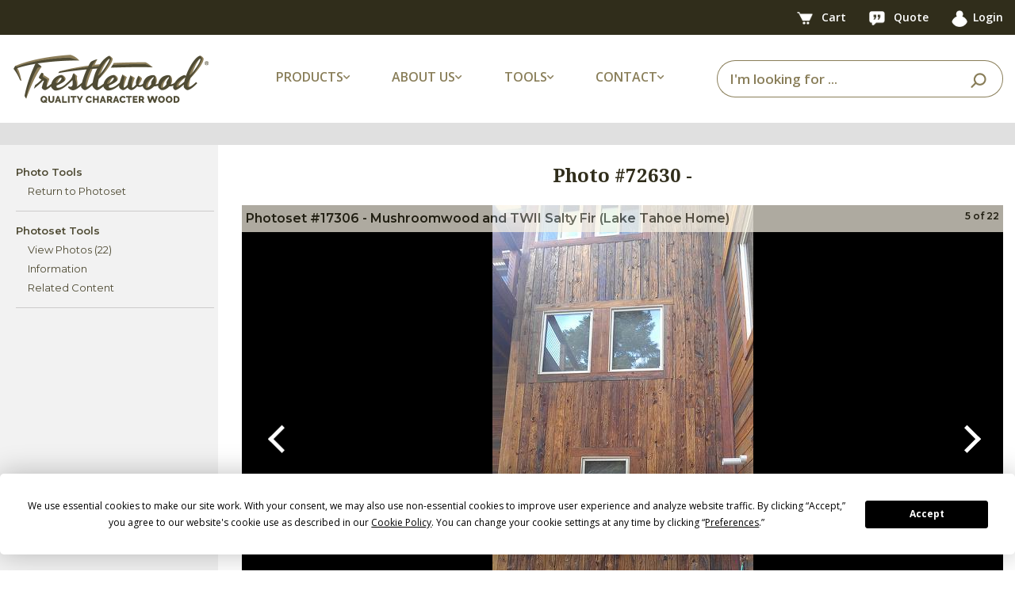

--- FILE ---
content_type: text/html;charset=utf-8
request_url: https://www.trestlewood.com/photo/72630/
body_size: 5686
content:










<!DOCTYPE html>
<html lang="en">
<head>
<title>Photo #72630</title>
<meta charset="utf-8">
<meta http-equiv="X-UA-Compatible" content="IE=edge">
<meta name="viewport" content="width=device-width, initial-scale=1,  maximum-scale=1.0, user-scalable=no ">
<meta name="description" content="Photo #72630 - " />
<meta name="keywords" content="Photo #72630" />

<link rel="apple-touch-icon" sizes="180x180" href="/apple-touch-icon.png">
<link rel="icon" type="image/png" sizes="32x32" href="/favicon-32x32.png">
<link rel="icon" type="image/png" sizes="16x16" href="/favicon-16x16.png">
<link rel="manifest" href="/site.webmanifest">
<link rel="stylesheet" type="text/css" href="/css/bootstrap.min.css">
<link rel="stylesheet" href="




/dist/css/twstyle.babb81e230.css">

<meta name="google-site-verification" content="BVdjPmDmgUu9-nimRqr6E70FYR-x9kvckj_PIDjOaGM" />
<script src="https://app.termly.io/resource-blocker/c251f70a-d317-42b9-9aac-4c01e171642b?autoBlock=on"></script>

<script src="/js/jquery-3.3.1.min.js"></script>

<link rel="stylesheet" type="text/css" href="/css/fontawesome-all.min.css">
<link href="https://fonts.googleapis.com/css2?family=Montserrat:wght@400;600&family=Noto+Serif:ital,wght@0,400;0,700;1,400&family=Open+Sans:wght@400;600;700&display=swap" rel="stylesheet">

<link rel="canonical" href="https://www.trestlewood.com/photo/72630/" />



<!-- Google tag (gtag.js) - Google Analytics 4 -->
<script async src="https://www.googletagmanager.com/gtag/js?id=G-GRMTRB76J9"></script>
<script>
  window.dataLayer = window.dataLayer || [];
  function gtag(){dataLayer.push(arguments);}
  gtag('js', new Date());

  gtag('config', 'G-GRMTRB76J9');
</script>
<!-- End Google Analytics -->
</head>
<body>
<div class="content_wrap">





<header>
    <nav class="top-bar navbar navbar-expand-lg">
        <div class="container">
            
                
                
                
            
            <div>
                <a href="/cart.html" class="tool-link">
                    <picture>
                        <source type="image/webp" srcset="https://d3dknzx2xk13op.cloudfront.net/icons/newCartIcon.webp">
                        <img src="https://d3dknzx2xk13op.cloudfront.net/icons/newCartIcon.png" width="47" height="38" alt="Cart"/>
                    </picture>
                    <span class="badge" id="cartBadge" style="display: none;">
                        
                    </span>
                    <span class="hide-on-mobile">Cart</span>
                </a>
                <a href="/quotelist.html" class="tool-link">
                    <picture>
                        <source type="image/webp" srcset="https://d3dknzx2xk13op.cloudfront.net/icons/quoteIcon.webp">
                        <img src="https://d3dknzx2xk13op.cloudfront.net/icons/quoteIcon.png" width="44" height="40" alt="Quote"/>
                    </picture>
                    <span class="badge" id="quoteBadge" style="display: none;">
                        
                    </span>
                    <span class="hide-on-mobile">Quote</span>
                </a>
                <a href="/login" class="tool-link"><img src="/img/icon/userIcon.png" width="31" height="32" alt="User"><span class="hide-on-mobile">Login</span></a>
                
            </div>
        </div>
    </nav>
    <!-- Main Navbar -->
    <nav class="main-nav navbar navbar-expand-lg">
        <div class="container">
            <!-- Logo -->
            <a class="navbar-brand" href="/">
                <picture>
                    <source type="image/webp" media="(min-width:991px)" srcset="https://d3dknzx2xk13op.cloudfront.net/icons/trestlewoodLogoMed.webp">
                    <source media="(min-width:991px)" srcset="https://d3dknzx2xk13op.cloudfront.net/icons/trestlewoodLogoMed.png">
                    <source type="image/webp" srcset="https://d3dknzx2xk13op.cloudfront.net/icons/trestlewoodLogoSmall.webp">
                    <img src="https://d3dknzx2xk13op.cloudfront.net/icons/trestlewoodLogoSmall.png" alt="Trestlewood Logo" class="img-fluid"/>
                </picture>
            </a>

            <!-- Dropdowns -->
            <ul class="main-menu-options navbar-nav">
                <li class="nav-item dropdown">
                    <a class="nav-link dropdown-toggle">
                        <span class="nav-label-with-icon">Products <i class="fas fa-chevron-down small-icon"></i></span>
                    </a>
                    <div class="dropdown-menu">
                        <a class="dropdown-item" href="/search/productlines/?q=&view=productselection&Product_Type=Siding&pr=0">Siding</a>
                        <a class="dropdown-item" href="/search/productlines/?q=&view=productselection&Product_Type=Lumber&pr=0&t=75">Lumber</a>
                        <a class="dropdown-item" href="/search/productlines/?q=&view=productselection&Product_Type=Timbers&pr=0">Timbers</a>
                        <a class="dropdown-item" href="/search/productlines/?q=&view=productselection&Product_Type=Flooring&pr=0">Flooring</a>
                        <a class="dropdown-item" href="/search/productlines/?q=&view=productselection&Product_Type=Mantels&pr=0">Mantels</a>
                        <a class="dropdown-item" href="/search/productlines/?q=&view=productselection&Product_Type=Lumber&pr=0&t=71">Accent Walls</a>
                        <a class="dropdown-item" href="/search/productlines/?q=&view=productselection&Product_Type=PergolasDecking&pr=0">Pergolas/Decking</a>
                        <a class="dropdown-item" href="/collection/">Product Collections</a>
                    </div>
                </li>
                <li class="nav-item dropdown">
                    <a class="nav-link dropdown-toggle">
                        <span class="nav-label-with-icon">About Us <i class="fas fa-chevron-down small-icon"></i></span>
                    </a>
                    <div class="dropdown-menu">
                        <a class="dropdown-item" href="/doc/3/about-trestlewood">About Trestlewood</a>
                        <a class="dropdown-item" href="/page/1020/trestlewood-story">Trestlewood Story</a>
                        <a class="dropdown-item" href="/product-showcase/">Product Showcase</a>
                    </div>
                </li>
                <li class="nav-item dropdown">
                    <a class="nav-link dropdown-toggle">
                        <span class="nav-label-with-icon">Tools <i class="fas fa-chevron-down small-icon"></i></span>
                    </a>
                    <div class="dropdown-menu">
                        <a class="dropdown-item" href="/flooring-coveragearea-calculator.html">Flooring Calculators</a>
                        <a class="dropdown-item" href="/timber-board-feet-calculator.html">Timber/Lumber Calculators</a>
                        <a class="dropdown-item" href="/siding-coveragearea-calculator.html">Siding Calculators</a>
                        <a class="dropdown-item" href="/express-products/">Express Products</a>
                        <a class="dropdown-item" href="/find-photoset.html">Find Photoset</a>
                        <a class="dropdown-item" href="/find-photo.html">Find Photo</a>
                        <a class="dropdown-item" href="/productspecsheets.html">Product Spec Sheets</a>
                    </div>
                </li>
                <li class="nav-item dropdown">
                    <a class="nav-link dropdown-toggle">
                        <span class="nav-label-with-icon">Contact <i class="fas fa-chevron-down small-icon"></i></span>
                    </a>
                    <div class="dropdown-menu">
                        <a class="dropdown-item" href="/ourcontactinfo.html">Contact Info</a>
                        <a class="dropdown-item" href="/contactus.html">Contact Us</a>
                        <a class="dropdown-item" href="/request-showcase.html">Request Product Showcase</a>
                        <a class="dropdown-item" href="/request-calendar.html">Request Calendar</a>
                        <a class="dropdown-item" href="/quoterequest.html">Request For Quote</a>
                        <a class="dropdown-item" href="/emailupdatessubscribe.html">Email Updates</a>
                    </div>
                </li>
            </ul>

            <form id="searchBar" class="form-inline search-form my-2 my-lg-0 ml-auto" action="/search/all-products/?Y=0">
                <span class="search-close-icon" onclick="closeSearchBar()">
                    <i class="fas fa-times"></i>
                </span>
                <div class="input-group ml-auto">
                    <input type="text" class="form-control" id="searchinlineform" name="q" placeholder="I'm looking for ..." value="" required>
                    <div class="input-group-append">
                        <button class="btn" type="submit">
                            <picture>
                                <source type="image/webp" srcset="https://d3dknzx2xk13op.cloudfront.net/icons/searchIcon.webp">
                                <img src="https://d3dknzx2xk13op.cloudfront.net/icons/searchIcon.png" width="39" height="37" alt="Search"/>
                            </picture>
                        </button>
                    </div>
                </div>
            </form>

            <div class="search-icon">
                <picture>
                    <source type="image/webp" srcset="https://d3dknzx2xk13op.cloudfront.net/icons/searchIcon.webp">
                    <img src="https://d3dknzx2xk13op.cloudfront.net/icons/searchIcon.png" width="39" height="37" alt="Search"/>
                </picture>
            </div>

            <div class="header_xs_item hamburger_container" id="hamburgerMain">
                <i class="fas fa-bars" style="color: #897e59; margin-left: 5px; cursor: pointer;"></i>
            </div>
        </div>
    </nav>
</header>
<div class="fs_menu_overlay"></div>
<div id="hamburgerMenuMain" class="hamburger_menu float-right">
    <div id="hamburgerCloseMain" class="hamburger_close text-right"><i class="fa fa-times" aria-hidden="true"></i></div>
    <div class="hamburger_menu_content text-right">
        <ul class="menu_top_nav">
            <li class="menu_item has-children">
                <a href="#">Products <i class="fa fa-angle-down"></i></a>
                <ul class="menu_selection">
                    <li><a href="/search/productlines/?q=&view=productselection&Product_Type=Siding&pr=0">Siding</a></li>
                    <li><a href="/search/productlines/?q=&view=productselection&Product_Type=Lumber&pr=0&t=75">Lumber</a></li>
                    <li><a href="/search/productlines/?q=&view=productselection&Product_Type=Timbers&pr=0">Timbers</a></li>
                    <li><a href="/search/productlines/?q=&view=productselection&Product_Type=Flooring&pr=0">Flooring</a></li>
                    <li><a href="/search/productlines/?q=&view=productselection&Product_Type=Mantels&pr=0">Mantels</a></li>
                    <li><a href="/search/productlines/?q=&view=productselection&Product_Type=Lumber&pr=0&t=71">Accent Walls</a></li>
                    <li><a href="/search/productlines/?q=&view=productselection&Product_Type=PergolasDecking&pr=0">Pergolas/Decking</a></li>
                    <li><a href="/collection/">Product Collections</a></li>
                </ul>
            </li>
            <li class="menu_item has-children">
                <a href="#">About Us <i class="fa fa-angle-down"></i></a>
                <ul class="menu_selection">
                    <li><a href="/doc/3/about-trestlewood">About Trestlewood</a></li>
                    <li><a href="/page/1020/trestlewood-story">Trestlewood Story</a></li>
                    <li><a href="/product-showcase/">Product Showcase</a></li>
                </ul>
            </li>
            <li class="menu_item has-children">
                <a href="#">Tools <i class="fa fa-angle-down"></i></a>
                <ul class="menu_selection">
                    <li><a href="/flooring-coveragearea-calculator.html">Flooring Calculators</a></li>
                    <li><a href="/timber-board-feet-calculator.html">Timber/Lumber Calculators</a></li>
                    <li><a href="/siding-coveragearea-calculator.html">Siding Calculators</a></li>
                    <li><a href="/express-products/">Express Products</a></li>
                    <li><a href="/find-photoset.html">Find Photoset</a></li>
                    <li><a href="/find-photo.html">Find Photo</a></li>
                    <li><a href="/productspecsheets.html">Product Spec Sheets</a></li>
                </ul>
            </li>
            <li class="menu_item has-children">
                <a href="#">Contact <i class="fa fa-angle-down"></i></a>
                <ul class="menu_selection">
                    <li><a href="/ourcontactinfo.html">Contact Info</a></li>
                    <li><a href="/contactus.html">Contact Us</a></li>
                    <li><a href="/request-showcase.html">Request Product Showcase</a></li>
                    <li><a href="/request-calendar.html">Request Calendar</a></li>
                    <li><a href="/quoterequest.html">Request For Quote</a></li>
                    <li><a href="/emailupdatessubscribe.html">Email Updates</a></li>
                </ul>
            </li>
        </ul>
    </div>
</div>



<div style="clear:both;"></div>

    <div class="content_outer container_fluid">
        <div class="container">
            <div class="flex-sm-column d-lg-flex flex-lg-row">
            <div class="tab_area tab_area_left">
            <ul class="left_mobile_select flex-row">
              <!--
                <li class="filter_criteria">
                    <a href="#" id="filter_criteria">
                        Filters
                        <i class="fa fa-angle-down float-right"></i>
                    </a>
                </li>
                -->
                <li class="tools_select_box">
                    <a href="#" id="tools_select_box">
                        Tools
                        <i class="fa fa-angle-down float-right"></i>
                    </a>
                </li>
            </ul>
            <div class="flex-column left_mobile_nav tools_mobile_nav">
                <div class="left_nav_menu"><ul id="mobilm">
                        <li><a>Photo Tools</a><ul><li><a href="/photoset/17306/mushroomwood-and-twii-salty-fir--lake-tahoe-home-/">Return to Photoset</a></li></ul></li><li><a>Photoset Tools</a><ul><li><a href="/photoset/17306/mushroomwood-and-twii-salty-fir--lake-tahoe-home-/">View Photos (22)</a></li><li><a href="/photoset/info/17306/">Information</a></li><li><a href="/related-photos-modal.htm" class="cb-relps" id="relps17306">Related Content</a></li></ul></li>
                        
                </ul>
                </div>
            </div>
            </div>
            <div class="tab_area tab_area_right" >
                <div id="pstm" style="white-space:nowrap" class="topsubmenu green_description"></div>
            </div>
            </div>
        </div>
    </div>
</div>
<div class="full_width_container">
<div class="container content_container d-flex" style="position: relative;">
<span id="psDesc" style="display:none">Mushroomwood and TWII Salty Fir (Lake Tahoe Home)</span>
<input type="hidden" id="addNoteEntity" name="addNoteEntity" value="12"/>
<input type="hidden" id="addNoteER" name="addNoteER" value="72630" />
        <div class="left_nav text-left" >
            <div class="left_nav_menu">
                <ul id="lm">
                        <li><a>Photo Tools</a><ul><li><a href="/photoset/17306/mushroomwood-and-twii-salty-fir--lake-tahoe-home-/">Return to Photoset</a></li></ul></li><li><a>Photoset Tools</a><ul><li><a href="/photoset/17306/mushroomwood-and-twii-salty-fir--lake-tahoe-home-/">View Photos (22)</a></li><li><a href="/photoset/info/17306/">Information</a></li><li><a href="/related-photos-modal.htm" class="cb-relps" id="relps17306">Related Content</a></li></ul></li>
                </ul>
            </div>
        </div>
        <div class="content_body">
            <h2 class="my-4 text-center">
                
                    Photo #<span id="photoNum">72630</span> - <span id="description"> </span> 
                    
                
            </h2>
            
            
            
        	<div id="slideshow" class="carousel mb-4" style="position:relative;" data-interval="false">
                 <div class="carousel-inner" style="background-color:black;">
                    

                    
                    <div class="carousel-item  1 ">
                        <img class="img-fluid img_thumb" src="/image/780a/72626/1415736045488.jpg" alt="" />
                         <div class="carousel-caption d-none">
                         <p class="white_color">Photo #<span class="slide_photonum">72626</span></p>
                         </div>
                        <span class="pos" style="display:none">1</span>
                        <span class="original_photo_url" style="display:none">/image/original/72626/1415736045488.jpg/?authkey=</span>
                    </div>
                    


                    
                    <div class="carousel-item  2 ">
                        <img class="img-fluid img_thumb" src="/image/780a/72627/1415735965207.jpg" alt="" />
                         <div class="carousel-caption d-none">
                         <p class="white_color">Photo #<span class="slide_photonum">72627</span></p>
                         </div>
                        <span class="pos" style="display:none">2</span>
                        <span class="original_photo_url" style="display:none">/image/original/72627/1415735965207.jpg/?authkey=</span>
                    </div>
                    


                    
                    <div class="carousel-item  3 ">
                        <img class="img-fluid img_thumb" src="/image/780a/72628/1415735737578.jpg" alt="" />
                         <div class="carousel-caption d-none">
                         <p class="white_color">Photo #<span class="slide_photonum">72628</span></p>
                         </div>
                        <span class="pos" style="display:none">3</span>
                        <span class="original_photo_url" style="display:none">/image/original/72628/1415735737578.jpg/?authkey=</span>
                    </div>
                    


                    
                    <div class="carousel-item  4 ">
                        <img class="img-fluid img_thumb" src="/image/780a/72629/1415736144898.jpg" alt="" />
                         <div class="carousel-caption d-none">
                         <p class="white_color">Photo #<span class="slide_photonum">72629</span></p>
                         </div>
                        <span class="pos" style="display:none">4</span>
                        <span class="original_photo_url" style="display:none">/image/original/72629/1415736144898.jpg/?authkey=</span>
                    </div>
                    


                    
                    <div class="carousel-item  5 active">
                        <img class="img-fluid img_thumb" src="/image/780a/72630/1415735747518.jpg" alt="" />
                         <div class="carousel-caption d-none">
                         <p class="white_color">Photo #<span class="slide_photonum">72630</span></p>
                         </div>
                        <span class="pos" style="display:none">5</span>
                        <span class="original_photo_url" style="display:none">/image/original/72630/1415735747518.jpg/?authkey=</span>
                    </div>
                    


                    
                    <div class="carousel-item  6 ">
                        <img class="img-fluid img_thumb" src="/image/780a/72631/1415736567255.jpg" alt="" />
                         <div class="carousel-caption d-none">
                         <p class="white_color">Photo #<span class="slide_photonum">72631</span></p>
                         </div>
                        <span class="pos" style="display:none">6</span>
                        <span class="original_photo_url" style="display:none">/image/original/72631/1415736567255.jpg/?authkey=</span>
                    </div>
                    


                    
                    <div class="carousel-item  7 ">
                        <img class="img-fluid img_thumb" src="/image/780a/72632/1415736105669.jpg" alt="" />
                         <div class="carousel-caption d-none">
                         <p class="white_color">Photo #<span class="slide_photonum">72632</span></p>
                         </div>
                        <span class="pos" style="display:none">7</span>
                        <span class="original_photo_url" style="display:none">/image/original/72632/1415736105669.jpg/?authkey=</span>
                    </div>
                    


                    
                    <div class="carousel-item  8 ">
                        <img class="img-fluid img_thumb" src="/image/780a/72633/1415735758014.jpg" alt="" />
                         <div class="carousel-caption d-none">
                         <p class="white_color">Photo #<span class="slide_photonum">72633</span></p>
                         </div>
                        <span class="pos" style="display:none">8</span>
                        <span class="original_photo_url" style="display:none">/image/original/72633/1415735758014.jpg/?authkey=</span>
                    </div>
                    


                    
                    <div class="carousel-item  9 ">
                        <img class="img-fluid img_thumb" src="/image/780a/72634/1415736509174.jpg" alt="" />
                         <div class="carousel-caption d-none">
                         <p class="white_color">Photo #<span class="slide_photonum">72634</span></p>
                         </div>
                        <span class="pos" style="display:none">9</span>
                        <span class="original_photo_url" style="display:none">/image/original/72634/1415736509174.jpg/?authkey=</span>
                    </div>
                    


                    
                    <div class="carousel-item  10 ">
                        <img class="img-fluid img_thumb" src="/image/780a/72635/1415736469426.jpg" alt="" />
                         <div class="carousel-caption d-none">
                         <p class="white_color">Photo #<span class="slide_photonum">72635</span></p>
                         </div>
                        <span class="pos" style="display:none">10</span>
                        <span class="original_photo_url" style="display:none">/image/original/72635/1415736469426.jpg/?authkey=</span>
                    </div>
                    


                    
                    <div class="carousel-item  11 ">
                        <img class="img-fluid img_thumb" src="/image/780a/72636/1415735957090.jpg" alt="" />
                         <div class="carousel-caption d-none">
                         <p class="white_color">Photo #<span class="slide_photonum">72636</span></p>
                         </div>
                        <span class="pos" style="display:none">11</span>
                        <span class="original_photo_url" style="display:none">/image/original/72636/1415735957090.jpg/?authkey=</span>
                    </div>
                    


                    
                    <div class="carousel-item  12 ">
                        <img class="img-fluid img_thumb" src="/image/780a/72637/1415735862583.jpg" alt="" />
                         <div class="carousel-caption d-none">
                         <p class="white_color">Photo #<span class="slide_photonum">72637</span></p>
                         </div>
                        <span class="pos" style="display:none">12</span>
                        <span class="original_photo_url" style="display:none">/image/original/72637/1415735862583.jpg/?authkey=</span>
                    </div>
                    


                    
                    <div class="carousel-item  13 ">
                        <img class="img-fluid img_thumb" src="/image/780a/72638/1415735887817.jpg" alt="" />
                         <div class="carousel-caption d-none">
                         <p class="white_color">Photo #<span class="slide_photonum">72638</span></p>
                         </div>
                        <span class="pos" style="display:none">13</span>
                        <span class="original_photo_url" style="display:none">/image/original/72638/1415735887817.jpg/?authkey=</span>
                    </div>
                    


                    
                    <div class="carousel-item  14 ">
                        <img class="img-fluid img_thumb" src="/image/780a/72639/1415735782346.jpg" alt="" />
                         <div class="carousel-caption d-none">
                         <p class="white_color">Photo #<span class="slide_photonum">72639</span></p>
                         </div>
                        <span class="pos" style="display:none">14</span>
                        <span class="original_photo_url" style="display:none">/image/original/72639/1415735782346.jpg/?authkey=</span>
                    </div>
                    


                    
                    <div class="carousel-item  15 ">
                        <img class="img-fluid img_thumb" src="/image/780a/72640/1415735797377.jpg" alt="" />
                         <div class="carousel-caption d-none">
                         <p class="white_color">Photo #<span class="slide_photonum">72640</span></p>
                         </div>
                        <span class="pos" style="display:none">15</span>
                        <span class="original_photo_url" style="display:none">/image/original/72640/1415735797377.jpg/?authkey=</span>
                    </div>
                    


                    
                    <div class="carousel-item  16 ">
                        <img class="img-fluid img_thumb" src="/image/780a/72641/1415735814915.jpg" alt="" />
                         <div class="carousel-caption d-none">
                         <p class="white_color">Photo #<span class="slide_photonum">72641</span></p>
                         </div>
                        <span class="pos" style="display:none">16</span>
                        <span class="original_photo_url" style="display:none">/image/original/72641/1415735814915.jpg/?authkey=</span>
                    </div>
                    


                    
                    <div class="carousel-item  17 ">
                        <img class="img-fluid img_thumb" src="/image/780a/72642/1415735851565.jpg" alt="" />
                         <div class="carousel-caption d-none">
                         <p class="white_color">Photo #<span class="slide_photonum">72642</span></p>
                         </div>
                        <span class="pos" style="display:none">17</span>
                        <span class="original_photo_url" style="display:none">/image/original/72642/1415735851565.jpg/?authkey=</span>
                    </div>
                    


                    
                    <div class="carousel-item  18 ">
                        <img class="img-fluid img_thumb" src="/image/780a/72643/1415736441200.jpg" alt="" />
                         <div class="carousel-caption d-none">
                         <p class="white_color">Photo #<span class="slide_photonum">72643</span></p>
                         </div>
                        <span class="pos" style="display:none">18</span>
                        <span class="original_photo_url" style="display:none">/image/original/72643/1415736441200.jpg/?authkey=</span>
                    </div>
                    


                    
                    <div class="carousel-item  19 ">
                        <img class="img-fluid img_thumb" src="/image/780a/72644/1415736340545.jpg" alt="" />
                         <div class="carousel-caption d-none">
                         <p class="white_color">Photo #<span class="slide_photonum">72644</span></p>
                         </div>
                        <span class="pos" style="display:none">19</span>
                        <span class="original_photo_url" style="display:none">/image/original/72644/1415736340545.jpg/?authkey=</span>
                    </div>
                    


                    
                    <div class="carousel-item  20 ">
                        <img class="img-fluid img_thumb" src="/image/780a/72645/1415736418057.jpg" alt="" />
                         <div class="carousel-caption d-none">
                         <p class="white_color">Photo #<span class="slide_photonum">72645</span></p>
                         </div>
                        <span class="pos" style="display:none">20</span>
                        <span class="original_photo_url" style="display:none">/image/original/72645/1415736418057.jpg/?authkey=</span>
                    </div>
                    


                    
                    <div class="carousel-item  21 ">
                        <img class="img-fluid img_thumb" src="/image/780a/72646/1415736167121.jpg" alt="" />
                         <div class="carousel-caption d-none">
                         <p class="white_color">Photo #<span class="slide_photonum">72646</span></p>
                         </div>
                        <span class="pos" style="display:none">21</span>
                        <span class="original_photo_url" style="display:none">/image/original/72646/1415736167121.jpg/?authkey=</span>
                    </div>
                    


                    
                    <div class="carousel-item  22 ">
                        <img class="img-fluid img_thumb" src="/image/780a/72647/1415736232155.jpg" alt="" />
                         <div class="carousel-caption d-none">
                         <p class="white_color">Photo #<span class="slide_photonum">72647</span></p>
                         </div>
                        <span class="pos" style="display:none">22</span>
                        <span class="original_photo_url" style="display:none">/image/original/72647/1415736232155.jpg/?authkey=</span>
                    </div>
                    


                    
                 </div>

                 <!-- Left and right controls -->
                 <a class="carousel-control-prev" href="#slideshow" data-slide="prev">
                   <span class="carousel-control-prev-icon"></span>
                 </a>
                 <a class="carousel-control-next" href="#slideshow" data-slide="next">
                   <span class="carousel-control-next-icon"></span>
                 </a>
                <div id="imagedescbg" style="position: absolute; top: 0px;left: 0px; width:100%">
                    <div id="photosetdesc" style="background: #FAF4E6;  filter: alpha(opacity=70); opacity: 0.7; font-weight: bold; text-align: left;padding:5px;" >
                        
                            
                            
                                Photoset #17306&nbsp;-&nbsp;Mushroomwood and TWII Salty Fir (Lake Tahoe Home)
                            
                        
                        <div id="position" style="font-size: 12px;float:right"><span id="photopos"></span>&nbsp;of <span id="numPhotos">22</span></div>
                    </div>
                </div>
            </div>

                <!-- Photo Notes-->
                <div class="photonotesDiv zebra" style="clear:both; margin: 10px 0px;">
                
                </div>
                <!-- End of Photo Notes -->

                <!-- Photoset Notes-->
                <div class="photosetnotesDiv zebra" style="clear:both; display:none; margin: 10px 0px;">
                
                </div>

                <!-- End of Photoset notes-->

                
                



        </div>
</div>
</div>
<footer>
  <div class="main-footer">
    <div class="container">
      <div class="row">
        <!-- Column 1: Logo and Text -->
        <div class="col-12 col-md-4 footer-column">
          <picture>
            <source type="image/webp" srcset="https://d3dknzx2xk13op.cloudfront.net/icons/footerLogo.webp">
            <img class="footer-logo" src="https://d3dknzx2xk13op.cloudfront.net/icons/footerLogo.png" width="493" height="122" alt="Trestlewood Logo"/>
          </picture>
          <p class="footer-text">We love reclaimed and other character wood. We also love the challenge of making it as easy as possible for you to find just the right character wood for your project. This is what trestlewood.com is all about.</p>
        </div>
        <!-- Column 2: Mailing Address -->
        <div class="col-12 col-md-2 footer-column">
          <h3 class="footer-header">MAILING ADDRESS</h3>
          <p class="footer-info">
            Trestlewood<br>
            PO Box 1050<br>
            Pleasant Grove, UT 84062<br><br>
          </p>
          <h3 class="footer-header">PHONE</h3>
          <p class="footer-info">
            Toll Free: 877.375.2779
          </p>
        </div>
        <!-- Column 3: Quick Links -->
        <div class="col-12 col-md-2 footer-column">
          <h3 class="footer-header">QUICK LINKS</h3>
          <ul class="footer-links">
            <li><a href="/rfq.html">Request for Quote</a></li>
            <li><a href="/request-showcase.html">Request Showcase</a></li>
            <li><a href="/contactus.html">Contact Us</a></li>
            <li><a href="/ourcontactinfo.html">Contact Info</a></li>
            <li><a href="/doc/3/about-trestlewood/">About Trestlewood</a></li>
          </ul>
        </div>
        <!-- Column 4: Follow Us -->
        <div class="col-12 col-md-4 footer-column">
          <h3 class="footer-header">FOLLOW US</h3>
          <div class="social-icons">
            <a href="https://www.instagram.com/trestlewoodofficial/" target="_blank">
              <picture>
                <source type="image/webp" srcset="https://d3dknzx2xk13op.cloudfront.net/icons/instagramIcon.webp">
                <img src="https://d3dknzx2xk13op.cloudfront.net/icons/instagramIcon.png" alt="Instagram"/>
              </picture>
            </a>
            <a href="https://www.facebook.com/trestlewood" target="_blank">
              <picture>
                <source type="image/webp" srcset="https://d3dknzx2xk13op.cloudfront.net/icons/facebookIcon.webp">
                <img src="https://d3dknzx2xk13op.cloudfront.net/icons/facebookIcon.png" alt="Facebook"/>
              </picture>
            </a>
            <a href="https://pinterest.com/trestlewood/" target="_blank">
              <picture>
                <source type="image/webp" srcset="https://d3dknzx2xk13op.cloudfront.net/icons/pinterestIcon.webp">
                <img src="https://d3dknzx2xk13op.cloudfront.net/icons/pinterestIcon.png" alt="Pinterest"/>
              </picture>
            </a>
            <a href="https://www.youtube.com/trestlewood1" target="_blank">
              <picture>
                <source type="image/webp" srcset="https://d3dknzx2xk13op.cloudfront.net/icons/youtubeIcon.webp">
                <img src="https://d3dknzx2xk13op.cloudfront.net/icons/youtubeIcon.png" alt="YouTube"/>
              </picture>
            </a>
            <a href="https://www.houzz.com/pro/trestlewood" target="_blank">
              <picture>
                <source type="image/webp" srcset="https://d3dknzx2xk13op.cloudfront.net/icons/houzzIcon.webp">
                <img src="https://d3dknzx2xk13op.cloudfront.net/icons/houzzIcon.png" alt="Houzz"/>
              </picture>
            </a>
          </div>
        </div>
      </div>
    </div>
  </div>
  <div class="sub-footer">
    <div class="container">
      <div class="sub-footer-content">
        <p class="copyright">Copyright&nbsp;&copy;&nbsp;2012-2025 Trestlewood. All rights reserved.&nbsp;</p>
        <div class="sub-footer-links"><a href="#" class="termly-display-preferences">Cookie Consent Preferences</a>&nbsp;|&nbsp;<a href="/doc/481/trestlewood-privacy-policy/">Privacy Policy</a>&nbsp;|&nbsp;<a href="/doc/2/trestlewood-product-liability-and-return-policy/">Product Liability & Return Policy</a></div>
      </div>
    </div>
  </div>
</footer>

<script src="/js/popper.js" defer></script>
<script src="/js/bootstrap.min.js" defer></script>
<script src="




/dist/js/globalNew.6e6a277248.js" defer></script>
<script src="




/dist/js/leftnav.3f580c420d.js" defer></script>

<div class="modal">
</div>
<!--- javascript -->
<script>
function showDropDown(noteNum){
    document.getElementById("myDropdown" + noteNum).classList.toggle("show");
}

$(document).ready(function(){
    $("#slideshow").carousel("pause");
    $('#slideshow').bind('slid.bs.carousel', function (e) {
        $("#photoNum").html($(".carousel-inner").find(".active").find(".slide_photonum").html());
        var newPhotoNum = $("#photoNum").html();

        $("#description").html($(".carousel-inner").find(".active").find(".slide_desc").html());
        var newDescription = $("#description").html();

        $("#photopos").html($(".carousel-inner").find(".active").find(".pos").html());
        $("#lm li a#dwnOrgnl").prop("href", $(".carousel-inner").find(".active").find(".original_photo_url").html());
        $("#mobilm li a#dwnOrgnl").prop("href", $(".carousel-inner").find(".active").find(".original_photo_url").html());

        document.title = "Photo #" + newPhotoNum + " - " + newDescription;

        
    });
     $("#photopos").html($(".carousel-inner").find(".active").find(".pos").html())
    $('.showphotosetnotes').on('click', function(e){
        $('.photosetnotesDiv').toggle();
        $(this).toggle();
    });

	$(".rebuild").on('click', function(e){
        e.preventDefault();
			var psNum = 17306;
            $(".modal").modal("show");
            $(".modal").load("/change-photosettitle-modal.htm", function(e){
                        $("#photosetNumDiv").html(psNum);
                        $("#edittitle").val($("#psDesc").html());
                        return;
	        });
	});


});
</script>
<script src="




/dist/js/carousel-swipe.5de34fd954.js"></script>
<script src="




/dist/js/leftmenu-photoset-public.7335c8cc69.js"></script>

<script  src="/js/jquery.tiny-draggable.min.js"></script>
<script src="/js/jquery.touchSwipe.min.js"></script>


</body>
</html>
